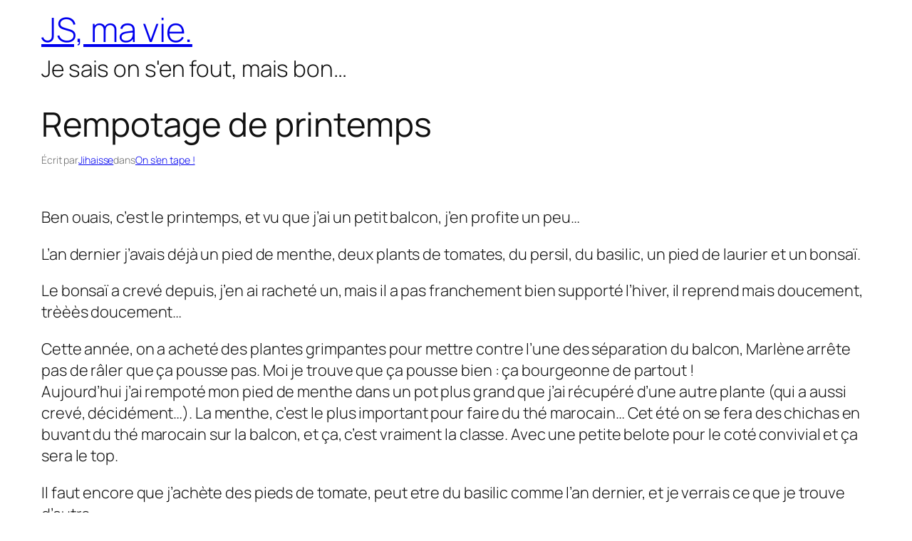

--- FILE ---
content_type: text/html; charset=UTF-8
request_url: https://jihais.se/wp-admin/admin-ajax.php?action=secupress_dcts_timer&
body_size: 20
content:
1768617280